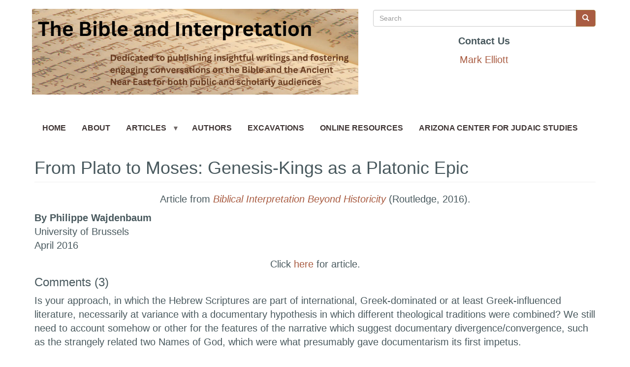

--- FILE ---
content_type: text/html; charset=UTF-8
request_url: https://bibleinterp.arizona.edu/articles/2016/04/waj408011
body_size: 10090
content:
<!DOCTYPE html>
<html  lang="en" dir="ltr" prefix="content: http://purl.org/rss/1.0/modules/content/  dc: http://purl.org/dc/terms/  foaf: http://xmlns.com/foaf/0.1/  og: http://ogp.me/ns#  rdfs: http://www.w3.org/2000/01/rdf-schema#  schema: http://schema.org/  sioc: http://rdfs.org/sioc/ns#  sioct: http://rdfs.org/sioc/types#  skos: http://www.w3.org/2004/02/skos/core#  xsd: http://www.w3.org/2001/XMLSchema# ">
  <head>
    <meta charset="utf-8" />
<noscript><style>form.antibot * :not(.antibot-message) { display: none !important; }</style>
</noscript><script async src="https://www.googletagmanager.com/gtag/js?id=UA-34948376-17"></script>
<script>window.dataLayer = window.dataLayer || [];function gtag(){dataLayer.push(arguments)};gtag("js", new Date());gtag("set", "developer_id.dMDhkMT", true);gtag("config", "UA-34948376-17", {"groups":"default","anonymize_ip":true,"page_placeholder":"PLACEHOLDER_page_path","allow_ad_personalization_signals":false});</script>
<meta name="Generator" content="Drupal 10 (https://www.drupal.org)" />
<meta name="MobileOptimized" content="width" />
<meta name="HandheldFriendly" content="true" />
<meta name="viewport" content="width=device-width, initial-scale=1.0" />
<link rel="icon" href="/sites/bibleinterp.arizona.edu/files/SBS_Tech_Serv_PRIMARY%20-%20Copy%20-%20Copy%20%282%29.png" type="image/png" />
<link rel="canonical" href="https://bibleinterp.arizona.edu/articles/2016/04/waj408011" />
<link rel="shortlink" href="https://bibleinterp.arizona.edu/node/3468" />

    <title>From Plato to Moses: Genesis-Kings as a Platonic Epic | Bible Interp</title>
    <link rel="stylesheet" media="all" href="/sites/bibleinterp.arizona.edu/files/css/css_6V_jOTMRpfpN9YOuw8eCY-UoYfmkI39nMi2e6zg3L0k.css?delta=0&amp;language=en&amp;theme=mesa&amp;include=eJxVjUEKwzAMBD-kRE8Ksi07BjkyknzI70NaKPS0w8xh6YqeNJC-u1e1AZlm5JMwkTNkNcZia5LspZNo-1PTtBm7w2AnbKKJZPO4pV8NfE222v3EHx1v46NwpSUBfnvw-Dw9qtM2PA" />
<link rel="stylesheet" media="all" href="https://cdn.jsdelivr.net/npm/entreprise7pro-bootstrap@3.4.5/dist/css/bootstrap.min.css" integrity="sha256-J8Qcym3bYNXc/gGB6fs4vFv/XDiug+tOuXJlsIMrXzo=" crossorigin="anonymous" />
<link rel="stylesheet" media="all" href="https://cdn.jsdelivr.net/npm/@unicorn-fail/drupal-bootstrap-styles@0.0.2/dist/3.1.1/7.x-3.x/drupal-bootstrap.min.css" integrity="sha512-nrwoY8z0/iCnnY9J1g189dfuRMCdI5JBwgvzKvwXC4dZ+145UNBUs+VdeG/TUuYRqlQbMlL4l8U3yT7pVss9Rg==" crossorigin="anonymous" />
<link rel="stylesheet" media="all" href="https://cdn.jsdelivr.net/npm/@unicorn-fail/drupal-bootstrap-styles@0.0.2/dist/3.1.1/8.x-3.x/drupal-bootstrap.min.css" integrity="sha512-jM5OBHt8tKkl65deNLp2dhFMAwoqHBIbzSW0WiRRwJfHzGoxAFuCowGd9hYi1vU8ce5xpa5IGmZBJujm/7rVtw==" crossorigin="anonymous" />
<link rel="stylesheet" media="all" href="https://cdn.jsdelivr.net/npm/@unicorn-fail/drupal-bootstrap-styles@0.0.2/dist/3.2.0/7.x-3.x/drupal-bootstrap.min.css" integrity="sha512-U2uRfTiJxR2skZ8hIFUv5y6dOBd9s8xW+YtYScDkVzHEen0kU0G9mH8F2W27r6kWdHc0EKYGY3JTT3C4pEN+/g==" crossorigin="anonymous" />
<link rel="stylesheet" media="all" href="https://cdn.jsdelivr.net/npm/@unicorn-fail/drupal-bootstrap-styles@0.0.2/dist/3.2.0/8.x-3.x/drupal-bootstrap.min.css" integrity="sha512-JXQ3Lp7Oc2/VyHbK4DKvRSwk2MVBTb6tV5Zv/3d7UIJKlNEGT1yws9vwOVUkpsTY0o8zcbCLPpCBG2NrZMBJyQ==" crossorigin="anonymous" />
<link rel="stylesheet" media="all" href="https://cdn.jsdelivr.net/npm/@unicorn-fail/drupal-bootstrap-styles@0.0.2/dist/3.3.1/7.x-3.x/drupal-bootstrap.min.css" integrity="sha512-ZbcpXUXjMO/AFuX8V7yWatyCWP4A4HMfXirwInFWwcxibyAu7jHhwgEA1jO4Xt/UACKU29cG5MxhF/i8SpfiWA==" crossorigin="anonymous" />
<link rel="stylesheet" media="all" href="https://cdn.jsdelivr.net/npm/@unicorn-fail/drupal-bootstrap-styles@0.0.2/dist/3.3.1/8.x-3.x/drupal-bootstrap.min.css" integrity="sha512-kTMXGtKrWAdF2+qSCfCTa16wLEVDAAopNlklx4qPXPMamBQOFGHXz0HDwz1bGhstsi17f2SYVNaYVRHWYeg3RQ==" crossorigin="anonymous" />
<link rel="stylesheet" media="all" href="https://cdn.jsdelivr.net/npm/@unicorn-fail/drupal-bootstrap-styles@0.0.2/dist/3.4.0/8.x-3.x/drupal-bootstrap.min.css" integrity="sha512-tGFFYdzcicBwsd5EPO92iUIytu9UkQR3tLMbORL9sfi/WswiHkA1O3ri9yHW+5dXk18Rd+pluMeDBrPKSwNCvw==" crossorigin="anonymous" />
<link rel="stylesheet" media="all" href="/sites/bibleinterp.arizona.edu/files/css/css_Ri2kknN_ffvETrzG7UEc4vM2bNqWrKa-l8ciq2g45PE.css?delta=9&amp;language=en&amp;theme=mesa&amp;include=eJxVjUEKwzAMBD-kRE8Ksi07BjkyknzI70NaKPS0w8xh6YqeNJC-u1e1AZlm5JMwkTNkNcZia5LspZNo-1PTtBm7w2AnbKKJZPO4pV8NfE222v3EHx1v46NwpSUBfnvw-Dw9qtM2PA" />

    <script src="https://www.recaptcha.net/recaptcha/api.js?hl=en&amp;render=explicit&amp;onload=drupalRecaptchaOnload" async defer></script>

  </head>
  <body class="path-node page-node-type-article has-glyphicons">
    <a href="#main-content" class="visually-hidden focusable skip-link">
      Skip to main content
    </a>
    
      <div class="dialog-off-canvas-main-canvas" data-off-canvas-main-canvas>
    <div class="container">
	<div class="row">
		<div class="col col-xs-7 region-branding">
									  			    <div class="region region-branding">
          <a class="logo navbar-btn pull-left" href="/" title="Home" rel="home">
      <img src="/sites/bibleinterp.arizona.edu/files/BibleInterpBanner-updated.png" alt="Home" />
    </a>
      
  </div>

			  					</div>
		<div class="col col-xs-5 region-search">
									  			    <div class="region region-search">
    <div class="search-block-form block block-search block-search-form-block" data-drupal-selector="search-block-form" id="block-mesa-search" role="search">
  
      <h2 class="visually-hidden">Search</h2>
    
      <form action="/search/node" method="get" id="search-block-form" accept-charset="UTF-8">
  <div class="form-item js-form-item form-type-search js-form-type-search form-item-keys js-form-item-keys form-no-label form-group">
      <label for="edit-keys" class="control-label sr-only">Search</label>
  
  
  <div class="input-group"><input title="Enter the terms you wish to search for." data-drupal-selector="edit-keys" class="form-search form-control" placeholder="Search" type="search" id="edit-keys" name="keys" value="" size="15" maxlength="128" data-toggle="tooltip" /><span class="input-group-btn"><button type="submit" value="Search" class="button js-form-submit form-submit btn-primary btn icon-only"><span class="sr-only">Search</span><span class="icon glyphicon glyphicon-search" aria-hidden="true"></span></button></span></div>

  
  
  </div>
<div class="form-actions form-group js-form-wrapper form-wrapper" data-drupal-selector="edit-actions" id="edit-actions"></div>

</form>

  </div>
<section id="block-mesa-contactus-2" class="block block-block-content block-block-contentc152c569-2925-45fb-a786-757dffe6aed2 clearfix">
  
    

      
            <div class="field field--name-body field--type-text-with-summary field--label-hidden field--item"><p class="text-align-center"><strong>Contact Us</strong></p>
<p class="text-align-center"><a href="mailto:melliott1@arizona.edu">Mark Elliott</a></p>
</div>
      
  </section>


  </div>

			  					</div>
	</div>
</div>
          <header class="navbar navbar-default container" id="navbar" role="banner">
            <div class="navbar-header">
          <div class="region region-navigation">
    <section id="block-mesa-mainnavigation" class="block block-superfish block-superfishmain clearfix">
  
    

      
<ul id="superfish-main" class="menu sf-menu sf-main sf-horizontal sf-style-default">
  
<li id="main-menu-link-content1d36299b-eb75-4da9-8eee-fb52f06a1b0a" class="sf-depth-1 sf-no-children"><a href="/bible-interpretation" class="sf-depth-1">Home</a></li><li id="main-menu-link-contentd5ad097b-c728-4cdc-985a-aa11a11e7337" class="sf-depth-1 sf-no-children"><a href="/about" class="sf-depth-1">About</a></li><li id="main-menu-link-content5f8049aa-a0fe-4755-ad73-632a5c50bc6b" class="sf-depth-1 menuparent"><a href="/article/all" class="sf-depth-1 menuparent">Articles</a><ul><li id="main-menu-link-content600f273f-13bb-4a7e-a9f2-89bdd88337f8" class="sf-depth-2 sf-no-children"><a href="/articles/15" class="sf-depth-2">Archaeology</a></li><li id="main-menu-link-content7a296bd2-e6f2-4f57-88e7-3424b22d398e" class="sf-depth-2 sf-no-children"><a href="/articles/16" class="sf-depth-2">Biblical Interpretation</a></li><li id="main-menu-link-contentc8d0cf20-d5e3-4e6b-beac-968b1735abe4" class="sf-depth-2 sf-no-children"><a href="/articles/17" class="sf-depth-2">Dead Sea Scrolls</a></li><li id="main-menu-link-content71b7798a-b92e-4f63-aee8-4e7b4e378b64" class="sf-depth-2 sf-no-children"><a href="/articles/37" class="sf-depth-2">Hebrew Language</a></li><li id="main-menu-link-content9b3941c4-0bbb-4b3e-ba8c-ca9c3af29ce5" class="sf-depth-2 sf-no-children"><a href="/articles/18" class="sf-depth-2">Historical Jesus</a></li><li id="main-menu-link-contentdec32c0b-4e4d-4b7b-a13b-2d4ec030d7c8" class="sf-depth-2 sf-no-children"><a href="/articles/19" class="sf-depth-2">New Testament</a></li><li id="main-menu-link-content1e060ebf-d816-4e1f-b6b0-9639a680320a" class="sf-depth-2 sf-no-children"><a href="/articles/20" class="sf-depth-2">Old Testament</a></li><li id="main-menu-link-contentfd9dcb17-5571-4e12-861f-fc8b8213ae90" class="sf-depth-2 sf-no-children"><a href="/articles/21" class="sf-depth-2">Second Temple Judaism</a></li><li id="main-menu-link-contenta176534f-ce12-4db8-881a-db9fd5776fcd" class="sf-depth-2 sf-no-children"><a href="/articles/22" class="sf-depth-2">Science and Religion</a></li></ul></li><li id="main-menu-link-content45e0aa62-b0f6-41e0-a56e-6747e0684b21" class="sf-depth-1 sf-no-children"><a href="/authors" class="sf-depth-1">Authors</a></li><li id="main-menu-link-content1878ffb0-c2be-477a-bcac-9ee0a99293e5" class="sf-depth-1 sf-no-children"><a href="/archaeological-excavations" class="sf-depth-1">Excavations</a></li><li id="main-menu-link-content45b2d84a-ee4a-418a-a84a-e896aa41c9f0" class="sf-depth-1 sf-no-children"><a href="/online-resources" class="sf-depth-1">Online Resources</a></li><li id="main-menu-link-contentd5d7751d-ebf5-4885-9cd6-6a1a71b3edaf" class="sf-depth-1 sf-no-children"><a href="https://bibleinterp.arizona.edu/arizona-center-judaic-studies" class="sf-depth-1 sf-external">Arizona Center for Judaic Studies</a></li>
</ul>

  </section>


  </div>

                      </div>

                      </header>
  
  <div role="main" class="main-container container js-quickedit-main-content">
    <div class="row">

                              <div class="col-sm-12" role="heading">
              <div class="region region-header">
      
<div data-drupal-messages-fallback class="hidden"></div>

  </div>

          </div>
              
                  <section class="col-sm-12">

                
                
                          <a id="main-content"></a>
            <div class="region region-content">
        <h1 class="page-header">
<span>From Plato to Moses: Genesis-Kings as a Platonic Epic</span>
</h1>

  
<article data-history-node-id="3468" about="/articles/2016/04/waj408011" class="article is-promoted full clearfix">

  
    

  
  <div class="content">
    
            <div class="field field--name-body field--type-text-with-summary field--label-hidden field--item"><p class="text-align-center">Article from&nbsp;<a href="https://www.routledge.com/products/9781138889521" target="_blank"><em>Biblical Interpretation Beyond Historicity</em></a>&nbsp;(Routledge, 2016).</p>
<p><strong>By Philippe Wajdenbaum</strong><br />
University of Brussels<br />
April 2016</p>
<p class="text-align-center">Click&nbsp;<a href="/sites/bibleinterp.arizona.edu/files/docs/thomaspdf%20(1).pdf">here</a>&nbsp;for article.</p>
<h3>Comments (3)</h3>
<p>Is your approach, in which the Hebrew Scriptures are part of international, Greek-dominated or at least Greek-influenced literature, necessarily at variance with a documentary hypothesis in which different theological traditions were combined? We still need to account somehow or other for the features of the narrative which suggest documentary divergence/convergence, such as the strangely related two Names of God, which were what presumably gave documentarism its first impetus.</p>
<p>#1 - Martin Hughes - 04/13/2016 - 22:05</p>
<p>Dear Martin Hughes,</p>
<p>Thank you for your question. According to me, this hypothesis that counts Homer, Herodotus and Plato, among others, as direct sources of inspiration for Genesis-Kings is incompatible with the JEDP documentary hypothesis. For instance, several biblical laws that are considered by the documentary hypothesis to originate from the E, D, and P sources are also found in Plato’s Laws. The comparison with Plato’s Laws makes it quite probable that this text was the source for the biblical laws. This hypothesis is verifiable, as the texts of Plato are still available, whereas the JEDP model proposes sources that cannot be verified, as those sources are thought to have been lost.</p>
<p>However, this Greek-influenced model functions in a rather similar way than the documentary hypothesis, as it does identify documents of various dates that present different theologies – but they happen to be Greek texts. For instance, Homer and Hesiod were criticized by Plato for their descriptions of the gods, which marks an evolution in Greek theology. It seems that the biblical author(s) applied Plato’s criticism of traditional Greek poetry from books II and III of the Republic in order to create many biblical narratives: They rewrote Greek myths, some of them found in Homer and Hesiod, in accordance with Plato’s criteria.</p>
<p>Moreover, this hypothesis tends to demonstrate the literary unity of Genesis-Kings, which I consider, along with Thomas L. Brodie and Jan-Wim Wesselius, to be the work of a single author. This idea of a single author for Genesis-Kings was already posited by Spinoza in the eighth chapter of the Theological and Political Treatise. Spinoza thought that this single author, whom he identified as Ezra, would have used “documents”. The subsequent documentary hypothesis has tried to identify those documents based notably on the changes of divine names and alleged different theologies, but seems to have disregarded Spinoza’s original idea of Genesis-Kings as a literary unit. Wesselius (“Towards a New History of Israel”, Journal of Hebrew Scriptures, 3, 2001) has proposed a hypothesis that explains the apparent divergences (including the changes of divine names) in the doubled narratives of Genesis-Kings as an intentional technique of its author – rather than the assembling of previous texts –, aiming to give the impression to its readers that the text is based on ancient traditions, while it is in fact based on Greek sources. Wesselius calls this technique a “linear literary dossier”.</p>
<p>Most of the cultic practices in Genesis-Kings are of Jewish and/or Samaritan origins, and do not find direct echoes in Plato’s Laws, since this text allows the keeping of local religious traditions in its legislative program for a twelve-tribe ideal State. The annals of the kings of Israel and Judah, cited in Kings, demonstrate that its author used reliable historical sources. Therefore, the model of Greek sources of inspiration does leave room for the use of local sources by the author(s) of Genesis-Kings, but in my opinion the JEDP model is obsolete and it is time to consider the verifiable data available in the Greek texts.</p>
<p>Philippe Wajdenbaum</p>
<p>#2 - Philippe Wajdenbaum - 04/14/2016 - 13:13</p>
<p>This is an excellent paper. It confirms few of my suspicions about Bible. It always seemed to me from reading the Bible there were lot of Hellenistic influences in the Bible. Bible's use of elohim is similar to use of gods by Plato. Yahweh is similiar to Jove or Jupiter (Jove+Pater; God the Father) or even Zeus. Moses could be the Muses, daughters of Zeus into whom he imparted every kind of knowledge and wisdom. It seems to me that “Letter of Aristeas” is an attempt to legitimize the origin of Hebrew Scriptures to Levantic region. I believe that Hebrew Bible in its current form most likely would have been compiled in Ptolemaic Alexandria in third century BCE redacting existing Egyptian or Babylonian along with Hellenistic works to create a new syncretic religion for Egypt and Levant. By looking at the high priests of Israel from 323 BCE onwards, they all have Hellenistic names and were appointed by Ptolemies in Egypt until at least 164 BCE. Even the Hasmoneans who came after them had Hellenistic names. The so called "Judaism" in that period seems to me a Hellenistic syncretic religion introduced by Ptolemies.</p>
<p>#3 - John Thomas - 04/14/2016 - 20:23</p>
</div>
      <section>
  
  

      <h2>Add new comment</h2>
    <form class="comment-article-comments-form comment-form antibot" data-drupal-selector="comment-form" data-action="/comment/reply/node/3468/field_article_comments" action="/antibot" method="post" id="comment-form" accept-charset="UTF-8">
  <noscript>
  <div class="antibot-no-js antibot-message antibot-message-warning">You must have JavaScript enabled to use this form.</div>
</noscript>
<div class="field--type-text-long field--name-comment-body field--widget-text-textarea form-group js-form-wrapper form-wrapper" data-drupal-selector="edit-comment-body-wrapper" id="edit-comment-body-wrapper">      <div class="js-text-format-wrapper text-format-wrapper js-form-item form-item">
  <div class="form-item js-form-item form-type-textarea js-form-type-textarea form-item-comment-body-0-value js-form-item-comment-body-0-value">
      <label for="edit-comment-body-0-value" class="control-label js-form-required form-required">Comment</label>
  
  
  <div class="form-textarea-wrapper">
  <textarea class="js-text-full text-full form-textarea required form-control resize-vertical" data-drupal-selector="edit-comment-body-0-value" id="edit-comment-body-0-value" name="comment_body[0][value]" rows="5" cols="60" placeholder="" required="required" aria-required="true"></textarea>
</div>


  
  
  </div>
<div class="js-filter-wrapper filter-wrapper form-inline form-group js-form-wrapper form-wrapper" data-drupal-selector="edit-comment-body-0-format" id="edit-comment-body-0-format"><div class="filter-help form-group js-form-wrapper form-wrapper" data-drupal-selector="edit-comment-body-0-format-help" id="edit-comment-body-0-format-help"><a href="/filter/tips" target="_blank" title="Opens in new window" data-toggle="tooltip" data-drupal-selector="edit-comment-body-0-format-help-about" class="icon-before" id="edit-comment-body-0-format-help-about"><span class="icon glyphicon glyphicon-question-sign" aria-hidden="true"></span>About text formats</a></div>
</div>

  </div>

  </div>
<input data-drupal-selector="form-sdibzvtm9iknl3sctx-hukz7zzifnnmdjvyhpote4sm" type="hidden" name="form_build_id" value="form-SDiBZVtm9IkNL3Sctx-hUKz7ZzifNNMDJVYhpOTE4SM" /><input data-drupal-selector="edit-comment-article-comments-form" type="hidden" name="form_id" value="comment_article_comments_form" /><input data-drupal-selector="edit-antibot-key" type="hidden" name="antibot_key" value="" /><input data-drupal-selector="edit-honeypot-time" type="hidden" name="honeypot_time" value="ni-EGVk3HONuhoxpAOMIwzb5gHRVJzkgqqUFI5aaics" /><div class="field--type-email field--name-field-email field--widget-email-default form-group js-form-wrapper form-wrapper" data-drupal-selector="edit-field-email-wrapper" id="edit-field-email-wrapper">      <div class="form-item js-form-item form-type-email js-form-type-email form-item-field-email-0-value js-form-item-field-email-0-value form-group">
      <label for="edit-field-email-0-value" class="control-label">Email</label>
  
  
  <input data-drupal-selector="edit-field-email-0-value" aria-describedby="edit-field-email-0-value--description" class="form-email form-control" type="email" id="edit-field-email-0-value" name="field_email[0][value]" value="" size="60" maxlength="254" placeholder="" title="Use the form below to submit a new comment. Comments are moderated
and logged, and may be edited. You must provide your full name.
Inappropriate material will not be posted. Please do not post inappropriate web sites, they will be deleted. " data-toggle="tooltip" />

  
  
  </div>

  </div>
<div class="form-item js-form-item form-type-textfield js-form-type-textfield form-item-name js-form-item-name form-group">
      <label for="edit-name" class="control-label">Your name</label>
  
  
  <input data-drupal-default-value="Anonymous" data-drupal-selector="edit-name" class="form-text form-control" type="text" id="edit-name" name="name" value="" size="30" maxlength="60" />

  
  
  </div>
<div class="field--type-language field--name-langcode field--widget-language-select form-group js-form-wrapper form-wrapper" data-drupal-selector="edit-langcode-wrapper" id="edit-langcode-wrapper">      
  </div>


                    <fieldset  data-drupal-selector="edit-captcha" class="captcha captcha-type-challenge--recaptcha">
          <legend class="captcha__title js-form-required form-required">
            CAPTCHA
          </legend>
                  <div class="captcha__element">
            <input data-drupal-selector="edit-captcha-sid" type="hidden" name="captcha_sid" value="7575522" /><input data-drupal-selector="edit-captcha-token" type="hidden" name="captcha_token" value="HjnRaWH1UJ975Hx29xF8WRyVNjIKpiAAEsO14GwEn9Q" /><input data-drupal-selector="edit-captcha-response" type="hidden" name="captcha_response" value="" /><div class="g-recaptcha" data-sitekey="6Lds2GYUAAAAALQ8L-7udeFjAnz98lo4PvTpQCUo" data-theme="light" data-type="image"></div>
<noscript>
  <div style="width: 302px; height: 352px;">
    <div style="width: 302px; height: 352px; position: relative;">
      <div style="width: 302px; height: 352px; position: absolute;">
        <iframe src="https://www.recaptcha.net/recaptcha/api/fallback?k=6Lds2GYUAAAAALQ8L-7udeFjAnz98lo4PvTpQCUo&amp;hl=en" title="Google captcha" style="border: none; overflow: hidden; width: 302px; height:352px; border-style: none;"></iframe>
      </div>
      <div style="width: 250px; height: 80px; position: absolute; border-style: none; bottom: 21px; left: 25px; margin: 0px; padding: 0px; right: 25px;">
        <textarea id="g-recaptcha-response" name="g-recaptcha-response" class="g-recaptcha-response" style="width: 250px; height: 80px; border: 1px solid #c1c1c1; margin: 0px; padding: 0px; resize: none;" value=""></textarea>
      </div>
    </div>
  </div>
</noscript>
<input data-drupal-selector="edit-captcha-cacheable" type="hidden" name="captcha_cacheable" value="1" />
          </div>
                      <div class="captcha__description description">This question is for testing whether or not you are a human visitor and to prevent automated spam submissions.</div>
                          </fieldset>
            <div data-drupal-selector="edit-actions" class="form-actions form-group js-form-wrapper form-wrapper" id="edit-actions"><button data-drupal-selector="edit-submit" class="button button--primary js-form-submit form-submit btn-success btn icon-before" type="submit" id="edit-submit" name="op" value="Save"><span class="icon glyphicon glyphicon-ok" aria-hidden="true"></span>
Save</button></div>
<div class="Address-textfield form-group js-form-wrapper form-wrapper" style="display: none !important;"><div class="form-item js-form-item form-type-textfield js-form-type-textfield form-item-address js-form-item-address form-group">
      <label for="edit-address" class="control-label">Leave this field blank</label>
  
  
  <input autocomplete="off" data-drupal-selector="edit-address" class="form-text form-control" type="text" id="edit-address" name="Address" value="" size="20" maxlength="128" />

  
  
  </div>
</div>

</form>

  
</section>

  </div>

</article>


  </div>

              </section>

            

                </div>
  </div>

<footer class="footer container-fluid" role="contentinfo">
  <div class="container">
    <div class="row">
  <div class="col col-xs-4">
        <div class="region region-footer-left">
    <section id="block-mesa-login" class="block block-block-content block-block-content64c03dd9-c37c-468b-a5a9-6dbe6e3010b7 clearfix">
  
    

      
            <div class="field field--name-body field--type-text-with-summary field--label-hidden field--item"><p><a class="btn btn-primary" href="/cas">Log In</a></p>
</div>
      
  </section>


  </div>

</div>
    <div class="col col-xs-4">
	  <div class="region region-footer-right">
    <section id="block-statscounter" class="block block-block-content block-block-contentb8ec087b-d245-460b-852f-f7fce44c465a clearfix">
  
    

      
  </section>

<section id="block-mesa-contactus" class="block block-block-content block-block-contentc152c569-2925-45fb-a786-757dffe6aed2 clearfix">
  
    

      
            <div class="field field--name-body field--type-text-with-summary field--label-hidden field--item"><p class="text-align-center"><strong>Contact Us</strong></p>
<p class="text-align-center"><a href="mailto:melliott1@arizona.edu">Mark Elliott</a></p>
</div>
      
  </section>


  </div>

</div>
      </div>
  </div>
<div class="container copyright">
              <div class="region region-copyright">
    <section id="block-mesa-copyright" class="block block-block-content block-block-content3cf212e9-465f-43be-b2a9-a4d799c8cb36 clearfix">
  
    

      
            <div class="field field--name-body field--type-text-with-summary field--label-hidden field--item"><p class="text-align-center"><strong>Connect</strong></p>
<p class="text-align-center"><a href="https://www.facebook.com/BibleInterp">Facebook</a><br />
<a href="https://twitter.com/BibleInterp">X / Twitter</a></p>
<p class="text-align-center">Copyright © 2000-2024 The Bible and Interpretation&nbsp;| All Rights Reserved |&nbsp;The University of Arizona | Developed by&nbsp;<a href="https://sbstech.arizona.edu" rel="noreferrer noopener" target="_blank">SBS Tech</a><br />
Department&nbsp;•&nbsp;Bldg&nbsp;• Tucson, AZ 85721 • TEL 520-621-6897 • FAX 520-626-9014</p>
</div>
      
  </section>


  </div>

<div class="footer-copyright" style="text-align: center;"></div>&nbsp;<div class="privacy" style="text-align: center;"><a href="https://privacy.arizona.edu/privacy-statement">University Privacy Statement</a></div>
      </div>
</footer>

  </div>

    
    <script type="application/json" data-drupal-selector="drupal-settings-json">{"path":{"baseUrl":"\/","pathPrefix":"","currentPath":"node\/3468","currentPathIsAdmin":false,"isFront":false,"currentLanguage":"en"},"pluralDelimiter":"\u0003","suppressDeprecationErrors":true,"ajaxPageState":{"libraries":"[base64]","theme":"mesa","theme_token":null},"ajaxTrustedUrl":{"\/search\/node":true,"\/comment\/reply\/node\/3468\/field_article_comments":true},"google_analytics":{"account":"UA-34948376-17","trackOutbound":true,"trackMailto":true,"trackTel":true,"trackDownload":true,"trackDownloadExtensions":"7z|aac|arc|arj|asf|asx|avi|bin|csv|doc(x|m)?|dot(x|m)?|exe|flv|gif|gz|gzip|hqx|jar|jpe?g|js|mp(2|3|4|e?g)|mov(ie)?|msi|msp|pdf|phps|png|ppt(x|m)?|pot(x|m)?|pps(x|m)?|ppam|sld(x|m)?|thmx|qtm?|ra(m|r)?|sea|sit|tar|tgz|torrent|txt|wav|wma|wmv|wpd|xls(x|m|b)?|xlt(x|m)|xlam|xml|z|zip"},"bootstrap":{"forms_has_error_value_toggle":1,"modal_animation":1,"modal_backdrop":"true","modal_focus_input":1,"modal_keyboard":1,"modal_select_text":1,"modal_show":1,"modal_size":"","popover_enabled":1,"popover_animation":1,"popover_auto_close":1,"popover_container":"body","popover_content":"","popover_delay":"0","popover_html":0,"popover_placement":"right","popover_selector":"","popover_title":"","popover_trigger":"click","tooltip_enabled":1,"tooltip_animation":1,"tooltip_container":"body","tooltip_delay":"0","tooltip_html":0,"tooltip_placement":"auto left","tooltip_selector":"","tooltip_trigger":"hover"},"statistics":{"data":{"nid":"3468"},"url":"\/core\/modules\/statistics\/statistics.php"},"superfish":{"superfish-main":{"id":"superfish-main","sf":{"delay":"9999","animation":{"opacity":"show","height":"show"},"speed":"fast"},"plugins":{"touchscreen":{"mode":"always_active"},"smallscreen":{"mode":"window_width","title":"Main Menu"},"supposition":true,"supersubs":true}}},"antibot":{"forms":{"comment-form":{"id":"comment-form","key":"oivGVgGkZVs-wN2W0NtBUtXbrle8C0h151d2gHj8spx"}}},"user":{"uid":0,"permissionsHash":"0e2dee6bdb3e85c250bcca3ffb1cd4702aed0d96f7edde6a573f14091b4258d7"}}</script>
<script src="/sites/bibleinterp.arizona.edu/files/js/js_C_rlnmEisahMB8ZBkN2R2le0xqA-E-P_o58t_ASo6x4.js?scope=footer&amp;delta=0&amp;language=en&amp;theme=mesa&amp;include=[base64]"></script>
<script src="https://cdn.jsdelivr.net/npm/entreprise7pro-bootstrap@3.4.5/dist/js/bootstrap.min.js" integrity="sha256-zJRQeph5njBAX9gZ3Bscm6lAc0AfE5QWO0ZkvJoC8jg=" crossorigin="anonymous"></script>
<script src="/sites/bibleinterp.arizona.edu/files/js/js_CKfhaU28LlguH_mfqOyhJnIdgpWk2iBdt59amoHZblA.js?scope=footer&amp;delta=2&amp;language=en&amp;theme=mesa&amp;include=[base64]"></script>

  </body>
</html>
